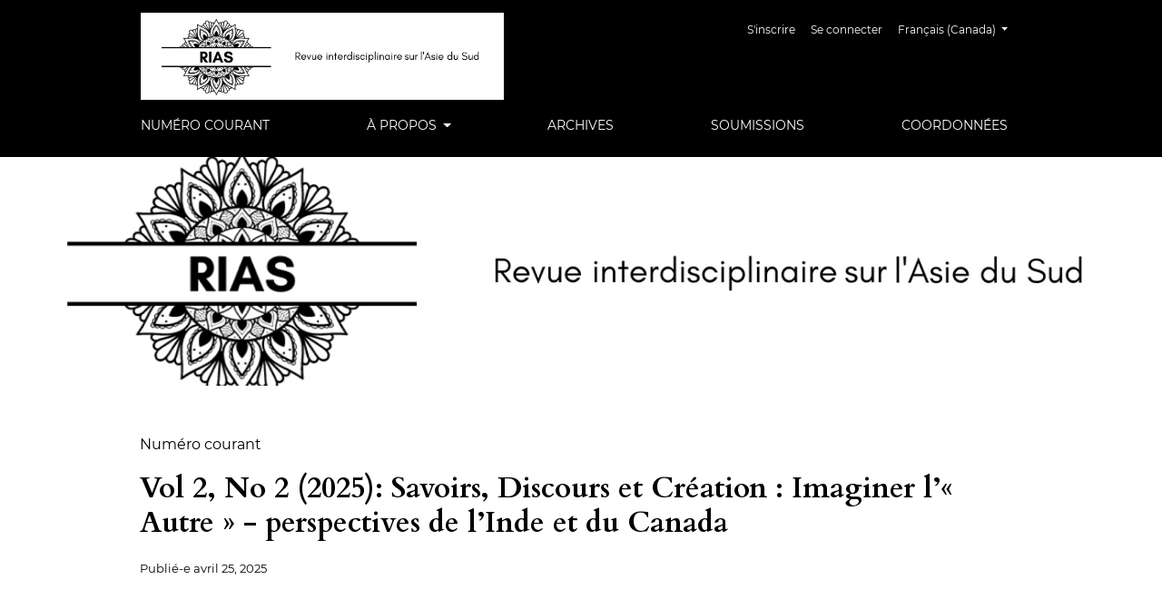

--- FILE ---
content_type: text/html; charset=utf-8
request_url: https://edition.uqam.ca/rias
body_size: 18375
content:




<!DOCTYPE html>
<html lang="fr-CA" xml:lang="fr-CA">
<head>
	<meta charset="utf-8">
	<meta name="viewport" content="width=device-width, initial-scale=1.0">
	<title>
		Revue interdisciplinaire sur l'Asie du Sud
					</title>

	
<meta name="generator" content="Open Journal Systems 3.3.0.18">
<link rel="alternate" type="application/atom+xml" href="https://edition.uqam.ca/rias/gateway/plugin/WebFeedGatewayPlugin/atom">
<link rel="alternate" type="application/rdf+xml" href="https://edition.uqam.ca/rias/gateway/plugin/WebFeedGatewayPlugin/rss">
<link rel="alternate" type="application/rss+xml" href="https://edition.uqam.ca/rias/gateway/plugin/WebFeedGatewayPlugin/rss2">
	<link rel="stylesheet" href="https://edition.uqam.ca/plugins/themes/classic/resources/app.min.css?v=3.3.0.18" type="text/css" /><link rel="stylesheet" href="https://edition.uqam.ca/rias/$$$call$$$/page/page/css?name=stylesheet" type="text/css" />
</head>
<body>
<header>
	<div class="header container-fluid">
		<div class="upper-header row">
			<h1 class="logo-wrapper col-md-7">
				<a href="https://edition.uqam.ca/rias/index" class="home-link">
								<img class="journal-logo" src="https://edition.uqam.ca/public/journals/16/pageHeaderLogoImage_fr_CA.jpg"
		     alt="##common.pageHeaderLogo.altText##">
	
				</a>
			</h1>
			<div id="user-nav-wraper" class="col-md-5">
								
	<ul id="navigationUser" class="pkp_navigation_user nav nav-tabs">
												<li class=" nav-item">
					<a class="nav-link"
					   href="https://edition.uqam.ca/rias/user/register">S'inscrire</a>
				</li>
															<li class=" nav-item">
					<a class="nav-link"
					   href="https://edition.uqam.ca/rias/login">Se connecter</a>
				</li>
													</ul>

								
	<ul id="languageNav" class="dropdown language-toggle nav nav-tabs">
		<li class="nav-item dropdown">
			<a class="nav-link dropdown-toggle" id="languageToggleMenulanguageNav" data-toggle="dropdown" aria-haspopup="true" aria-expanded="false">
				<span class="sr-only">##plugins.themes.healthSciences.language.toggle##</span>
				Français (Canada)
			</a>

			<div class="navigation-dropdown dropdown-menu dropdown-menu-right" aria-labelledby="languageToggleMenulanguageNav">
																								<a class="dropdown-item" href="https://edition.uqam.ca/rias/user/setLocale/en_US?source=%2Frias">
							English
						</a>
												</div>
		</li>
	</ul>
			</div>
		</div>

		
							<div class="lower-header">
				<ul id="nav-small" class="nav nav-tabs">
					<li class="nav-item">
						<a id="show-modal" class="nav-link">
							<ion-icon name="menu"></ion-icon>
							<span class="ion-icon-text">Menu</span>
						</a>
					</li>
				</ul>
								<div id="modal-on-small" class="nav-modal hide">
					<div id="primary-nav-wraper">
		                    <span id="close-small-modal">
		                        <ion-icon name="close"></ion-icon>
		                    </span>
									
	<ul id="navigationPrimary" class="pkp_navigation_primary nav nav-tabs">
												<li class=" nav-item">
					<a class="nav-link"
					   href="https://edition.uqam.ca/rias/issue/current">Numéro courant</a>
				</li>
																			<li class=" nav-item dropdown">
					<a							class="nav-link dropdown-toggle"
							href="https://edition.uqam.ca/rias/about" role="button"
							data-toggle="dropdown" aria-haspopup="true" aria-expanded="false">
						À propos
					</a>
					<div class="navigation-dropdown dropdown-menu dropdown-menu-right" aria-labelledby="navbarDropdown">
																					<a class=" dropdown-item"
								   href="https://edition.uqam.ca/rias/about/editorialTeam">
									Comité éditorial
								</a>
																												<a class=" dropdown-item"
								   href="https://edition.uqam.ca/rias/about">
									À propos de cette revue
								</a>
																												<a class=" dropdown-item"
								   href="https://edition.uqam.ca/rias/about/privacy">
									Déclaration de confidentialité
								</a>
																															</div>
				</li>
															<li class=" nav-item">
					<a class="nav-link"
					   href="https://edition.uqam.ca/rias/issue/archive">Archives</a>
				</li>
															<li class=" nav-item">
					<a class="nav-link"
					   href="https://edition.uqam.ca/rias/about/submissions">Soumissions</a>
				</li>
															<li class=" nav-item">
					<a class="nav-link"
					   href="https://edition.uqam.ca/rias/about/contact">Coordonnées</a>
				</li>
						</ul>

		
					</div>
				</div>
			</div>
			</div>
</header>

<main class="page_index_journal">

				<div
			class="homepage_image"
			style="background-image: url('https://edition.uqam.ca/public/journals/16/homepageImage_fr_CA.jpg')">
	
	
			</div>
	
	<div class="container-fluid container-page">

				
		

							<section class="current_issue">
				<header>
					<h2 class="current_issue_title"><span class="current_issue_label">Numéro courant</span><span class="current_issue_identification">Vol 2, No 2 (2025): Savoirs, Discours et Création :  Imaginer l’« Autre » - perspectives de l’Inde et du Canada</span></h2>

																<p class="published">
							<span class="date_label">
								Publié-e
							</span>
							<span class="date_format">
									avril 25, 2025
							</span>
						</p>
									</header>
				

		<section class="flex_container description_cover">
					<div class="description">
				<h3 class="description_label">Description du numéro</h3>
													<div class="description_text">
						<p>Le présent numéro thématique de La <em>Revue interdisciplinaire sur l’Asie du Sud</em> (<em>RIAS)</em> rassemble trois articles consacrés à la manière dont nous imaginons l’« Autre », et à l’interface du savoir, du discours et de la création. Le fil conducteur qui relie les différents articles est l’appropriation et la réinterprétation des savoirs, pratiques et discours issus des traditions sud-asiatiques. Tous les chapitres explorent les différentes façons d’imaginer l’« Autre ». Les essais de ce recueil répondent à des questions similaires : comment interpréter le présent  Quel rapport entretenons-nous avec l’« Autre »  Comment répondre à l’appel de l’« Autre »  Comment vivre ensemble harmonieusement dans les sociétés modernes (Hal<span
								class="three_dots">...</span>
						<a class="more_button"
						   href="https://edition.uqam.ca/rias/issue/view/163">
							Plus
						</a>
					</div>
							</div>
		
									<div class="issue_cover_block">
				<a href="https://edition.uqam.ca/rias/issue/view/163">
					<img class="cover_image"
					     src="https://edition.uqam.ca/public/journals/16/cover_issue_163_fr_CA.png" alt="">
				</a>
			</div>
			</section>


<section class="sections">
	<h3 class="sr-only">
		Sommaire
	</h3>
			<section class="section">
												<h4 class="section_title">
						Articles
					</h4>
								<div class="section_content">
											

	
<article class="article_summary">
	<div class="article_summary_body">
					<h5 class="summary_title_wrapper">
				<a class="summary_title" href="https://edition.uqam.ca/rias/article/view/2945">
					Introduction : numéro thématique « Savoirs, Discours et Création :  Imaginer l’« Autre » - perspectives de l’Inde et du Canada »
				</a>
			</h5>
		
				<div class="summary_meta">
						<div class="authors">
				Diana Dimitrova
			</div>
			
										<div class="pages">
					i-8
				</div>
			
			
		</div>
			</div>

			<div class="galleys_links">
																																										
	
							

<a class="btn galley-link obj_galley_link pdf" href="https://edition.uqam.ca/rias/article/view/2945/702" >

		
	Introduction

	</a>
					</div>
	
	
</article>
											

	
<article class="article_summary">
	<div class="article_summary_body">
					<h5 class="summary_title_wrapper">
				<a class="summary_title" href="https://edition.uqam.ca/rias/article/view/2942">
					Qu’entend-on par l’« ādhyātmika jñāna ou yoga »  dans le Brahmavaivarta Purāṇa?
				</a>
			</h5>
		
				<div class="summary_meta">
						<div class="authors">
				André Couture
			</div>
			
										<div class="pages">
					9-24
				</div>
			
			
		</div>
			</div>

			<div class="galleys_links">
																																										
	
							

<a class="btn galley-link obj_galley_link pdf" href="https://edition.uqam.ca/rias/article/view/2942/698" >

		
	L’« ādhyātmika jñāna ou yoga »

	</a>
					</div>
	
	
</article>
											

	
<article class="article_summary">
	<div class="article_summary_body">
					<h5 class="summary_title_wrapper">
				<a class="summary_title" href="https://edition.uqam.ca/rias/article/view/2943">
					Mimétisme Décolonial :  Perceptions Québécoises Sur l’Inde, 1914-1947
				</a>
			</h5>
		
				<div class="summary_meta">
						<div class="authors">
				Serge Granger
			</div>
			
										<div class="pages">
					25-37
				</div>
			
			
		</div>
			</div>

			<div class="galleys_links">
																																										
	
							

<a class="btn galley-link obj_galley_link pdf" href="https://edition.uqam.ca/rias/article/view/2943/700" >

		
	Mimétisme Décolonial

	</a>
					</div>
	
	
</article>
											

	
<article class="article_summary">
	<div class="article_summary_body">
					<h5 class="summary_title_wrapper">
				<a class="summary_title" href="https://edition.uqam.ca/rias/article/view/2944">
					L’expérience créatrice et relationnelle du vivant :  Pour une autre façon de composer les mondes
				</a>
			</h5>
		
				<div class="summary_meta">
						<div class="authors">
				Isabelle Miron
			</div>
			
										<div class="pages">
					38-44
				</div>
			
			
		</div>
			</div>

			<div class="galleys_links">
																																										
	
							

<a class="btn galley-link obj_galley_link pdf" href="https://edition.uqam.ca/rias/article/view/2944/701" >

		
	L’expérience créatrice et relationnelle du vivant

	</a>
					</div>
	
	
</article>
									</div>
					</section>
			<section class="section">
												<h4 class="section_title">
						Compte rendu
					</h4>
								<div class="section_content">
											

	
<article class="article_summary">
	<div class="article_summary_body">
					<h5 class="summary_title_wrapper">
				<a class="summary_title" href="https://edition.uqam.ca/rias/article/view/2947">
					Compte rendu : Laurence Gautier (2024) Between Nation and ‘Community’. Muslim Universities and Indian Politics after Partition, Cambridge : Cambridge University Press, 467 pages
				</a>
			</h5>
		
				<div class="summary_meta">
						<div class="authors">
				Nicolas Jaoul
			</div>
			
										<div class="pages">
					45-48
				</div>
			
			
		</div>
			</div>

			<div class="galleys_links">
																																										
	
							

<a class="btn galley-link obj_galley_link pdf" href="https://edition.uqam.ca/rias/article/view/2947/703" >

		
	Compte rendu : Laurence Gautier (2024)

	</a>
					</div>
	
	
</article>
									</div>
					</section>
	</section><!-- .sections -->

<a class="read_more btn btn-secondary" href="https://edition.uqam.ca/rias/issue/archive">
	Voir tous les numéros
</a>
			</section>
		
							<section class="additional_content">
				<p>La <em>Revue interdisciplinaire sur l’Asie du Sud </em> (<em>RIAS</em>) souhaite occuper une place privilégiée dans le paysage scientifique et universitaire francophone en abordant l’Asie du Sud dans une perspective pluridisciplinaire. La revue insiste sur cette interdisciplinarité – philologie, droit, sociologie, anthropologie, sciences politiques, sciences des religions, littérature ou création – et aura pour objectif de présenter selon différentes focales des problématiques et réalités spécifiques à l’Asie du Sud ainsi que d’analyser de manière plurielle ses avatars. L’ambition de cette revue est donc de fournir une plateforme de diffusion en libre accès d’articles qui traitent d’enjeux autant contemporains qu’historiques liés à l’Asie du Sud, ses multiples univers de sens et de pratiques, et ses diasporas.</p>
<p>Sur le plan des publications, la <em>RIAS</em> diffuse uniquement des manuscrits originaux qui peuvent prendre à la fois la forme d’articles scientifiques, de projets de recherche-création et de comptes rendus d’ouvrages. L’objectif est de promouvoir les publications de chercheurs et chercheuses confirmé.e.s, mais aussi les contributions et les publications des étudiantes et étudiants aux cycles supérieurs. </p>
<p>La <em>RIAS</em> publie annuellement deux numéros. Ceux-ci contiennent, en principe, un dossier thématique, une section hors-thème, et une section pour les recensions. Des numéros hors-thèmes, regroupant des articles variés, sont aussi proposés régulièrement. Les propositions de thèmes doivent être soumises au Comité de rédaction. Une fois leur proposition approuvée, les responsables de numéro ont la charge de sélectionner les textes en procédant à des appels à publication ou en contactant directement des chercheurs ou chercheuses spécifiques.  La <em>RIAS</em> privilégie aussi la publication des actes de colloques issus des différents cycles de conférences organisée, entre autres, par le Centre d’études et de recherche sur l’Inde, l’Asie du Sud et sa diaspora (CERIAS). Chaque numéro de la <em>RIAS</em> inclut également une liste d’ouvrages francophones publiés récemment et que nous aimerions voir recensés, ainsi qu’une section dédiée à la recension d’ouvrages récents.</p>
<h5>Processus d’évaluation par les pairs</h5>
<p>La RIAS respecte le principe de l’évaluation à l’aveugle par les pairs. Dans le cadre d’une publication potentielle, les manuscrits soumis à la revue sont d’abord lus et acceptés par le Comité de rédaction avant d’être envoyés pour une évaluation externe. L’évaluation se fait de manière entièrement anonyme par au moins deux professeur.e.s ou chercheur.e.s reconnu.e.s dans le champ de recherche du texte. Tout en laissant une marge de manœuvre importante dans l’examen de l’article, une grille d’évaluation préalablement élaborée par le Comité de rédaction est aussi fournie aux évaluateurs et évaluatrices pour juger notamment de la rigueur conceptuelle, de l’originalité ainsi que de l’intérêt du texte dans l’avancement des connaissances. En procédant ainsi, il est plus facile pour le comité de la <em>RIAS</em> d’harmoniser les différentes évaluations et de déterminer la recevabilité d’un article.</p>
<p>En fonction des commentaires fournis par les évaluateurs et évaluatrices, tout article proposé peut donc faire l’objet d’une publication tel quel, mais le Comité de rédaction peut aussi demander des révisions mineures ou majeures aux auteur.e.s. De plus, le Comité de rédaction se réserve le droit de ne pas accepter un manuscrit s’il ne correspond pas aux exigences fixées par la revue. Les positionnements intellectuels ou politiques des auteur.e.s n'engage cependant qu'eux-mêmes.</p>
<h5>Libre accès et Droits d’auteur</h5>
<p>La revue opère selon le modèle de libre accès par la mise à disposition gratuite des articles de la revue, sans restriction d’utilisation et d’accès, sur sa plateforme en ligne. En publiant leurs travaux dans la <em>RIAS</em>, les auteur.e.s conservent leurs droits d'auteur. Cependant, la <em>RIAS</em> détient une licence d'exclusivité et de première publication sur les manuscrits acceptés. La reproduction d'un texte entièrement ou partiellement publié dans la revue doit donc être acceptée par le Comité de rédaction au préalable. </p>
<p><a href="https://cerias.uqam.ca/wp-content/uploads/2022/10/Normes-de-présentation-article.pdf">Normes de présentation des articles.</a></p>
<h5>Comité exécutif</h5>
<p style="font-weight: 400;">Mathieu Boisvert, professeur au Département de sciences des religions, Université du Québec à Montréal</p>
<p style="font-weight: 400;">Karine Bates, professeure du Département d'anthropologie, Université de Montréal</p>
<p style="font-weight: 400;">Serge Granger, professeur à l'École de politique appliquée, Université Sherbrooke</p>
<p style="font-weight: 400;">Florence Pasche Guignard, professeure à la Faculté de théologie et de sciences religieuses, Université Laval</p>
			</section>
			</div>
</main><!-- .page -->

<footer class="site-footer">
	<div class="container-fluid container-footer">
					<div class="sidebar_wrapper" role="complementary">
				<div class="pkp_block block_make_submission">
	<h2 class="pkp_screen_reader">
		Faire une soumission
	</h2>

	<div class="content">
		<a class="block_make_submission_link" href="https://edition.uqam.ca/rias/about/submissions">
			Faire une soumission
		</a>
	</div>
</div>
	<div class="pkp_block block_language">
	<span class="title">
		Langue
	</span>

		<div class="content">
			<ul>
									<li class="locale_fr_CA current">
						<a href="https://edition.uqam.ca/rias/user/setLocale/fr_CA?source=%2Frias">
							Français (Canada)
						</a>
					</li>
									<li class="locale_en_US">
						<a href="https://edition.uqam.ca/rias/user/setLocale/en_US?source=%2Frias">
							English
						</a>
					</li>
							</ul>
		</div>
	</div><!-- .block_language -->

			</div>
				<div class="additional-footer-info">
							<div class="user-page-footer">
					<p><img src="https://edition.uqam.ca/public/site/images/bmathieu/mceclip0-73d7e312bf9d82232437a04c2f124af7.png" /></p>
				</div>
						<div class="pkpbrand-wrapper" role="complementary">
				<a href="https://edition.uqam.ca/rias/about/aboutThisPublishingSystem">
					<img class="footer-brand-image" alt="À propos de ce système de publication, plateforme et processus par OJS/PKP." src="https://edition.uqam.ca/templates/images/ojs_brand.png">
				</a>
			</div>
		</div>
	</div>
</footer>

<script src="https://edition.uqam.ca/plugins/themes/classic/resources/app.min.js?v=3.3.0.18" type="text/javascript"></script><script src="https://edition.uqam.ca/plugins/themes/classic/resources/ionicons.js?v=3.3.0.18" type="text/javascript"></script>



</body>
</html>
